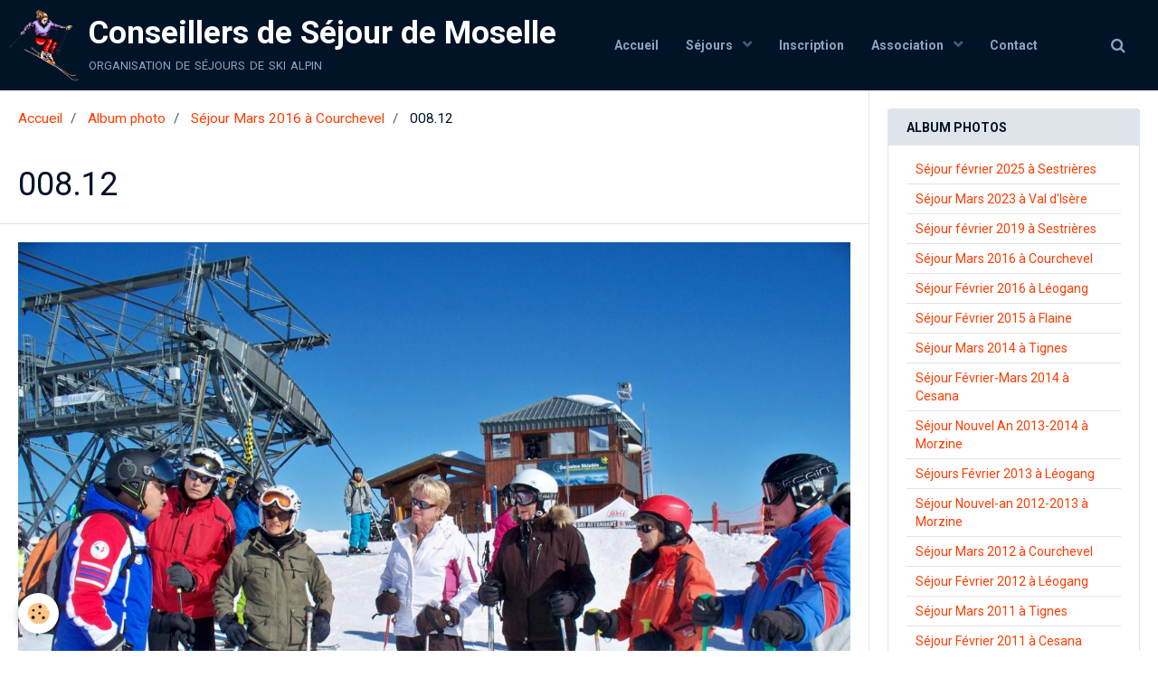

--- FILE ---
content_type: text/html; charset=UTF-8
request_url: http://www.skipourtous-acsm.com/album/sejour-mars-2016-a-courchevel/008-12.html
body_size: 39183
content:
        
    
<!DOCTYPE html>
<html lang="fr" class="with-sidebar">
    <head>
        <title>008.12</title>
        <!-- blogger / nofollow -->
<meta http-equiv="Content-Type" content="text/html; charset=utf-8">
<!--[if IE]>
<meta http-equiv="X-UA-Compatible" content="IE=edge">
<![endif]-->
<meta name="viewport" content="width=device-width, initial-scale=1, maximum-scale=1.0, user-scalable=no">
<meta name="msapplication-tap-highlight" content="no">
  <link rel="image_src" href="http://www.skipourtous-acsm.com/medias/album/008-12.jpg" />
  <meta property="og:image" content="http://www.skipourtous-acsm.com/medias/album/008-12.jpg" />
  <link rel="canonical" href="http://www.skipourtous-acsm.com/album/sejour-mars-2016-a-courchevel/008-12.html">
<meta name="generator" content="e-monsite (e-monsite.com)">





<meta name="google-site-verification" content="duoAQBHl57jOhSlVQ7H6lOZ3jAXRT4nHmHU6CgDP25s" />

                <meta name="apple-mobile-web-app-capable" content="yes">
        <meta name="apple-mobile-web-app-status-bar-style" content="black-translucent">

                
                                    
                
                 
                                                            
            <link href="https://fonts.googleapis.com/css?family=Roboto:300,400,700&display=swap" rel="stylesheet">
        
        <link href="https://maxcdn.bootstrapcdn.com/font-awesome/4.7.0/css/font-awesome.min.css" rel="stylesheet">
        <link href="//www.skipourtous-acsm.com/themes/combined.css?v=6_1646067834_178" rel="stylesheet">

        <!-- EMS FRAMEWORK -->
        <script src="//www.skipourtous-acsm.com/medias/static/themes/ems_framework/js/jquery.min.js"></script>
        <!-- HTML5 shim and Respond.js for IE8 support of HTML5 elements and media queries -->
        <!--[if lt IE 9]>
        <script src="//www.skipourtous-acsm.com/medias/static/themes/ems_framework/js/html5shiv.min.js"></script>
        <script src="//www.skipourtous-acsm.com/medias/static/themes/ems_framework/js/respond.min.js"></script>
        <![endif]-->

        <script src="//www.skipourtous-acsm.com/medias/static/themes/ems_framework/js/ems-framework.min.js?v=776"></script>

        <script src="http://www.skipourtous-acsm.com/themes/content.js?v=6_1646067834_178&lang=fr"></script>

            <script src="//www.skipourtous-acsm.com/medias/static/js/rgpd-cookies/jquery.rgpd-cookies.js?v=776"></script>
    <script>
                                    $(document).ready(function() {
            $.RGPDCookies({
                theme: 'ems_framework',
                site: 'www.skipourtous-acsm.com',
                privacy_policy_link: '/about/privacypolicy/',
                cookies: [{"id":null,"favicon_url":"https:\/\/ssl.gstatic.com\/analytics\/20210414-01\/app\/static\/analytics_standard_icon.png","enabled":true,"model":"google_analytics","title":"Google Analytics","short_description":"Permet d'analyser les statistiques de consultation de notre site","long_description":"Indispensable pour piloter notre site internet, il permet de mesurer des indicateurs comme l\u2019affluence, les produits les plus consult\u00e9s, ou encore la r\u00e9partition g\u00e9ographique des visiteurs.","privacy_policy_url":"https:\/\/support.google.com\/analytics\/answer\/6004245?hl=fr","slug":"google-analytics"},{"id":null,"favicon_url":"","enabled":true,"model":"addthis","title":"AddThis","short_description":"Partage social","long_description":"Nous utilisons cet outil afin de vous proposer des liens de partage vers des plateformes tiers comme Twitter, Facebook, etc.","privacy_policy_url":"https:\/\/www.oracle.com\/legal\/privacy\/addthis-privacy-policy.html","slug":"addthis"}],
                modal_title: 'Gestion\u0020des\u0020cookies',
                modal_description: 'd\u00E9pose\u0020des\u0020cookies\u0020pour\u0020am\u00E9liorer\u0020votre\u0020exp\u00E9rience\u0020de\u0020navigation,\nmesurer\u0020l\u0027audience\u0020du\u0020site\u0020internet,\u0020afficher\u0020des\u0020publicit\u00E9s\u0020personnalis\u00E9es,\nr\u00E9aliser\u0020des\u0020campagnes\u0020cibl\u00E9es\u0020et\u0020personnaliser\u0020l\u0027interface\u0020du\u0020site.',
                privacy_policy_label: 'Consulter\u0020la\u0020politique\u0020de\u0020confidentialit\u00E9',
                check_all_label: 'Tout\u0020cocher',
                refuse_button: 'Refuser',
                settings_button: 'Param\u00E9trer',
                accept_button: 'Accepter',
                callback: function() {
                    // website google analytics case (with gtag), consent "on the fly"
                    if ('gtag' in window && typeof window.gtag === 'function') {
                        if (window.jsCookie.get('rgpd-cookie-google-analytics') === undefined
                            || window.jsCookie.get('rgpd-cookie-google-analytics') === '0') {
                            gtag('consent', 'update', {
                                'ad_storage': 'denied',
                                'analytics_storage': 'denied'
                            });
                        } else {
                            gtag('consent', 'update', {
                                'ad_storage': 'granted',
                                'analytics_storage': 'granted'
                            });
                        }
                    }
                }
            });
        });
    </script>

        <script async src="https://www.googletagmanager.com/gtag/js?id=G-4VN4372P6E"></script>
<script>
    window.dataLayer = window.dataLayer || [];
    function gtag(){dataLayer.push(arguments);}
    
    gtag('consent', 'default', {
        'ad_storage': 'denied',
        'analytics_storage': 'denied'
    });
    
    gtag('js', new Date());
    gtag('config', 'G-4VN4372P6E');
</script>

                <script type="application/ld+json">
    {
        "@context" : "https://schema.org/",
        "@type" : "WebSite",
        "name" : "Conseillers de Séjour de Moselle",
        "url" : "http://www.skipourtous-acsm.com/"
    }
</script>
            </head>
    <body id="album_run_sejour-mars-2016-a-courchevel_008-12" class="default social-links-fixed-phone">
        

        
        <!-- HEADER -->
                                            
        <header id="header" class=" hidden-desktop">
            <div id="header-container" class="fixed">
                                <button type="button" class="btn btn-link fadeIn navbar-toggle">
                    <span class="icon-bar"></span>
                </button>
                
                                <a class="brand fadeIn hidden-desktop" href="http://www.skipourtous-acsm.com/">
                                        <img src="http://www.skipourtous-acsm.com/medias/site/logos/logo-ski1.png" alt="acsm" class="logo hidden-phone">
                                                            <span class="brand-titles">
                        <span class="brand-title">Conseillers de Séjour de Moselle</span>
                                                <span class="brand-subtitle hidden-phone">organisation de séjours de ski alpin</span>
                                            </span>
                                    </a>
                
                
                                <div class="quick-access">
                    
                                                                                                                        <div class="quick-access-btn hidden-desktop" data-content="search">
                            <button type="button" class="btn btn-link">
                                <i class="fa fa-search"></i>
                            </button>
                            <div class="quick-access-tooltip">
                                <form method="get" action="http://www.skipourtous-acsm.com/search/site/" class="header-search-form">
                                    <div class="input-group">
                                        <input type="text" name="q" value="" placeholder="Votre recherche" pattern=".{3,}" required title="Seuls les mots de plus de deux caractères sont pris en compte lors de la recherche.">
                                        <div class="input-group-btn">
                                            <button type="submit" class="btn btn-primary">
                                                <i class="fa fa-search"></i>
                                            </button>
                                    	</div>
                                    </div>
                                </form>
                            </div>
                        </div>
                    
                    
                                    </div>
                
                            </div>
        </header>
        <!-- //HEADER -->

        
        
                <!-- MENU -->
        <div id="menu-wrapper" class="horizontal fixed-on-mobile" data-opening="y">
                        <nav id="menu" class="navbar">
                                <a class="brand fadeIn visible-desktop" href="http://www.skipourtous-acsm.com/" data-direction="horizontal">
                                        <img src="http://www.skipourtous-acsm.com/medias/site/logos/logo-ski1.png" alt="acsm" class="logo">
                                                            <span class="brand-titles">
                        <span class="brand-title">Conseillers de Séjour de Moselle</span>
                                                <span class="brand-subtitle">organisation de séjours de ski alpin</span>
                                            </span>
                                    </a>
                
                
                                    <ul class="nav navbar-nav">
                    <li>
                <a href="http://www.skipourtous-acsm.com/">
                                        Accueil
                </a>
                            </li>
                    <li class="subnav">
                <a href="http://www.skipourtous-acsm.com/pages/sejours-1/" class="subnav-toggle" data-toggle="subnav" data-animation="rise">
                                        Séjours
                </a>
                                    <ul class="nav subnav-menu">
                                                    <li>
                                <a href="http://www.skipourtous-acsm.com/pages/sejours-1/fevrier-2020-1694469449-1727789665-1758151875.html">
                                    Février 2026 Léogang
                                </a>
                                                            </li>
                                            </ul>
                            </li>
                    <li>
                <a href="http://www.skipourtous-acsm.com/pages/formulaires-et-documents/">
                                        Inscription
                </a>
                            </li>
                    <li class="subnav">
                <a href="http://www.skipourtous-acsm.com/pages/administration/" class="subnav-toggle" data-toggle="subnav" data-animation="rise">
                                        Association
                </a>
                                    <ul class="nav subnav-menu">
                                                    <li class="subnav">
                                <a href="http://www.skipourtous-acsm.com/pages/administration/informations/" class="subnav-toggle" data-toggle="subnav" data-animation="rise">
                                    Informations
                                </a>
                                                                    <ul class="nav subnav-menu">
                                                                                    <li>
                                                <a href="http://www.skipourtous-acsm.com/pages/administration/informations/informations.html">Comptes- rendus</a>
                                            </li>
                                                                                    <li>
                                                <a href="http://www.skipourtous-acsm.com/pages/administration/informations/documentation.html">Documentation</a>
                                            </li>
                                                                            </ul>
                                                            </li>
                                                    <li>
                                <a href="http://www.skipourtous-acsm.com/pages/administration/acsm.html">
                                    Qui sommes-nous ?
                                </a>
                                                            </li>
                                                    <li>
                                <a href="http://www.skipourtous-acsm.com/pages/administration/membres-du-comite.html">
                                    Comité
                                </a>
                                                            </li>
                                            </ul>
                            </li>
                    <li>
                <a href="http://www.skipourtous-acsm.com/contact/">
                                        Contact
                </a>
                            </li>
            </ul>

                
                                <div class="quick-access visible-desktop">

                                        <div class="quick-access-btn" data-content="search">
                        <button type="button" class="btn btn-link">
                            <i class="fa fa-search"></i>
                        </button>
                        <div class="quick-access-tooltip">
                            <form method="get" action="http://www.skipourtous-acsm.com/search/site/" class="quick-access-form">
                                <div class="input-group">
                                    <input type="text" name="q" value="" placeholder="Votre recherche" pattern=".{3,}" required title="Seuls les mots de plus de deux caractères sont pris en compte lors de la recherche.">
                                    <div class="input-group-btn">
                                    	<button type="submit" class="btn btn-primary">
                                            <i class="fa fa-search"></i>
                                        </button>
                        			</div>
                                </div>
                            </form>
                        </div>
                    </div>
                    
                    
                                    </div>
                            </nav>
        </div>
        <!-- //MENU -->
        
        
        
        <!-- WRAPPER -->
                        <div id="wrapper">
            
            <div id="main" data-order="1" data-order-phone="1">
                                                       <ol class="breadcrumb">
                  <li>
            <a href="http://www.skipourtous-acsm.com/">Accueil</a>
        </li>
                        <li>
            <a href="http://www.skipourtous-acsm.com/album/">Album photo</a>
        </li>
                        <li>
            <a href="http://www.skipourtous-acsm.com/album/sejour-mars-2016-a-courchevel/">Séjour Mars 2016 à Courchevel</a>
        </li>
                        <li class="active">
            008.12
         </li>
            </ol>
                
                                                                    
                                                                    
                                
                                
                                <div class="view view-album" id="view-item" data-category="sejour-mars-2016-a-courchevel" data-mcp-item-id="57891f31ec3b4d811d284dd7">
    <h1 class="view-title">008.12</h1>
    <div id="site-module" class="site-module" data-itemid="4e7d6c4a2dba6fde4dbca7b7" data-siteid="4e7d6c48c4836fde4dbcd613"></div>

    

    <p class="text-center">
        <img src="http://www.skipourtous-acsm.com/medias/album/008-12.jpg" alt="008.12">
    </p>

    <ul class="category-navigation">
        <li>
                            &nbsp;
                    </li>

        <li>
            <a href="http://www.skipourtous-acsm.com/album/sejour-mars-2016-a-courchevel/" class="btn btn-small btn-default">Retour</a>
        </li>

        <li>
                            <a href="http://www.skipourtous-acsm.com/album/sejour-mars-2016-a-courchevel/008-25.html" class="btn btn-default">
                    <img src="http://www.skipourtous-acsm.com/medias/album/008-25.jpg?fx=c_50_50" width="50" alt="">
                    <i class="fa fa-angle-right fa-lg"></i>
                </a>
                    </li>
    </ul>

    

</div>

            </div>

                        <div id="sidebar" class="sidebar" data-order="2" data-order-phone="2">
                <div id="sidebar-inner">
                                                                                                                                                                                                        <div class="widget" data-id="widget_image_categories">
                                    
<div class="widget-title">
    
        <span>
            Album photos
        </span>  

        
</div>

                                                                            <div id="widget1" class="widget-content" data-role="widget-content">
                                            <ul class="nav nav-list" data-addon="album">
            <li data-category="sejour-fevrier-2025-a-sestrieres">
        <a href="http://www.skipourtous-acsm.com/album/sejour-fevrier-2025-a-sestrieres/">Séjour février 2025 à Sestrières</a>
    </li>
        <li data-category="sejour-mars-2023-a-val-d-isere">
        <a href="http://www.skipourtous-acsm.com/album/sejour-mars-2023-a-val-d-isere/">Séjour Mars 2023 à Val d'Isère</a>
    </li>
        <li data-category="sejour-fevrier-2019-a-sestrieres">
        <a href="http://www.skipourtous-acsm.com/album/sejour-fevrier-2019-a-sestrieres/">Séjour février 2019 à Sestrières</a>
    </li>
        <li data-category="sejour-mars-2016-a-courchevel">
        <a href="http://www.skipourtous-acsm.com/album/sejour-mars-2016-a-courchevel/">Séjour Mars 2016 à Courchevel</a>
    </li>
        <li data-category="sejour-fevrier-2016-a-leogang">
        <a href="http://www.skipourtous-acsm.com/album/sejour-fevrier-2016-a-leogang/">Séjour Février 2016 à Léogang</a>
    </li>
        <li data-category="sejour-fevrier-2015-a-flaine">
        <a href="http://www.skipourtous-acsm.com/album/sejour-fevrier-2015-a-flaine/">Séjour Février 2015 à Flaine</a>
    </li>
        <li data-category="sejour-tignes-mars-2014">
        <a href="http://www.skipourtous-acsm.com/album/sejour-tignes-mars-2014/">Séjour Mars 2014 à Tignes</a>
    </li>
        <li data-category="sejour-fevrier-mars-2014-a-cesana">
        <a href="http://www.skipourtous-acsm.com/album/sejour-fevrier-mars-2014-a-cesana/">Séjour Février-Mars 2014 à Cesana</a>
    </li>
        <li data-category="sejour-nouvel-an-2013-2014-a-morzine">
        <a href="http://www.skipourtous-acsm.com/album/sejour-nouvel-an-2013-2014-a-morzine/">Séjour Nouvel An 2013-2014 à Morzine</a>
    </li>
        <li data-category="sejour-fevrier-2013-leogang">
        <a href="http://www.skipourtous-acsm.com/album/sejour-fevrier-2013-leogang/">Séjours Février 2013 à Léogang</a>
    </li>
        <li data-category="sejour-nouvel-an-2012-2013-a-morzine">
        <a href="http://www.skipourtous-acsm.com/album/sejour-nouvel-an-2012-2013-a-morzine/">Séjour Nouvel-an 2012-2013 à Morzine</a>
    </li>
        <li data-category="sejour-mars-2012-a-courchevel">
        <a href="http://www.skipourtous-acsm.com/album/sejour-mars-2012-a-courchevel/">Séjour Mars 2012 à Courchevel</a>
    </li>
        <li data-category="sejour-fevrier-2012-a-leogang">
        <a href="http://www.skipourtous-acsm.com/album/sejour-fevrier-2012-a-leogang/">Séjour Février 2012 à Léogang</a>
    </li>
        <li data-category="sejour-mars-2011-a-tignes">
        <a href="http://www.skipourtous-acsm.com/album/sejour-mars-2011-a-tignes/">Séjour Mars 2011 à Tignes</a>
    </li>
        <li data-category="sejour-fevrier-2011-a-cesana">
        <a href="http://www.skipourtous-acsm.com/album/sejour-fevrier-2011-a-cesana/">Séjour Février 2011 à Cesana</a>
    </li>
        <li data-category="sejour-nouvel-an-2010-2011-aux-arcs">
        <a href="http://www.skipourtous-acsm.com/album/sejour-nouvel-an-2010-2011-aux-arcs/">Séjour Nouvel-An 2010-2011 aux Arcs</a>
    </li>
        <li data-category="les-40-ans-de-l-association">
        <a href="http://www.skipourtous-acsm.com/album/les-40-ans-de-l-association/">Les 40 ans de l'Association</a>
    </li>
        <li data-category="sejour-mars-2010-a-courchevel">
        <a href="http://www.skipourtous-acsm.com/album/sejour-mars-2010-a-courchevel/">Séjour Mars 2010 à Courchevel</a>
    </li>
        <li data-category="sejour-fevrier-2010-a-cesana">
        <a href="http://www.skipourtous-acsm.com/album/sejour-fevrier-2010-a-cesana/">Séjour Février 2010 à Cesana</a>
    </li>
        <li data-category="sejour-nouvel-an-2009-2010-a-tignes">
        <a href="http://www.skipourtous-acsm.com/album/sejour-nouvel-an-2009-2010-a-tignes/">Séjour Nouvel-An 2009-2010 à Tignes</a>
    </li>
        <li data-category="championnat-indoor-snowhall-novembre-2009">
        <a href="http://www.skipourtous-acsm.com/album/championnat-indoor-snowhall-novembre-2009/">Championnat indoor Snowhall Nov. 2009</a>
    </li>
        <li data-category="sejour-mars-2009-a-courchevel-1650">
        <a href="http://www.skipourtous-acsm.com/album/sejour-mars-2009-a-courchevel-1650/">Séjour Mars 2009 à Courchevel 1650</a>
    </li>
        <li data-category="sejour-nouvel-an-2008-2009-a-flaine">
        <a href="http://www.skipourtous-acsm.com/album/sejour-nouvel-an-2008-2009-a-flaine/">Séjour Nouvel-An 2008-2009 à Flaine</a>
    </li>
        <li data-category="sejour-2008-a-courchevel">
        <a href="http://www.skipourtous-acsm.com/album/sejour-2008-a-courchevel/">Séjour 2008 à Courchevel</a>
    </li>
        <li data-category="inauguration-snowhall-amneville-5-11-2005">
        <a href="http://www.skipourtous-acsm.com/album/inauguration-snowhall-amneville-5-11-2005/">Inauguration Snowhall Novembre 2005</a>
    </li>
        </ul>

                                        </div>
                                                                    </div>
                                                                                                                                                                                                                                                                                                                                                                                                <div class="widget" data-id="widget_fbprofile">
                                    
<div class="widget-title">
    
            <a href="http://www.facebook.com/pages/ACSM-Conseillers-de-s%C3%A9jour-Moselle/454014048002549?skip_nax_wizard=true">
        <span>
            Nous rejoindre sur Facebook
        </span>  

            </a>
        
</div>

                                                                            <div id="widget2" class="widget-content" data-role="widget-content">
                                            <p class="text-center">
        <a href="http://www.facebook.com/pages/ACSM-Conseillers-de-s%C3%A9jour-Moselle/454014048002549">
        <img src="http://www.skipourtous-acsm.com/medias/static/socialnetwork/facebook/froisse.png" alt="Facebook">
    </a>
    </p>
                                        </div>
                                                                    </div>
                                                                                                                                                                                                                                                                                                                                    <div class="widget" data-id="widget_contactinfo">
                                    
<div class="widget-title">
    
        <span>
            Contact
        </span>  

        
</div>

                                                                            <div id="widget3" class="widget-content" data-role="widget-content">
                                            <address>
<strong>ACSM</strong>

<br/>8 rue du Bourdon

<br/> 57000 Metz

<br/>France (métropolitaine)
</address>




<p>
    <a href="http://www.skipourtous-acsm.com/contact" class="btn btn-default btn-small">Formulaire de contact</a>
</p>

                                        </div>
                                                                    </div>
                                                                                                                                                                                                                                                                                                                                    <div class="widget" data-id="widget_member">
                                    
<div class="widget-title">
    
        <span>
            Espace membre
        </span>  

        
</div>

                                                                            <div id="widget4" class="widget-content" data-role="widget-content">
                                                <form method="post" action="http://www.skipourtous-acsm.com/members/connect">
        <div class="control-group control-type-text has-required">
            <span class="as-label hide">Nom d'utilisateur</span>
            <div class="controls">
                <input type="text" name="username" value="" placeholder="Nom d'utilisateur">
            </div>
        </div>

        <div class="control-group control-type-password has-required">
            <span class="as-label hide">Mot de passe</span>
            <div class="controls">
                <input type="password" name="passwd" value="" placeholder="Mot de passe">
            </div>
        </div>

        <div class="control-group control-type-checkbox">
            <div class="controls">
                <label for="rememberme" class="checkbox">
                    <input type="checkbox" name="rememberme" value="1" id="rememberme">
                    Rester connecté
                </label>
            </div>
        </div>

        <div class="control-group">
            <div class="controls">
                <small>
                                        <a href="http://www.skipourtous-acsm.com/members/passwordlost">Mot de passe perdu ?</a>
                </small>
            </div>
        </div>

        <div class="control-group form-actions">
            <div class="controls">
                <button type="submit" name="s" class="btn btn-primary">Valider</button>
                <p hidden><a class="login-button btn btn-primary login-with-google-button" href="/members/login/google"><i class="fa fa-google btn-icon"></i> Se connecter avec Google</a></p>
            </div>
        </div>
    </form>

                                        </div>
                                                                    </div>
                                                                                                                                                                                                                                                                                                                                    <div class="widget" data-id="widget_meteo">
                                    
<div class="widget-title">
    
        <span>
            Météo
        </span>  

        
</div>

                                                                            <div id="widget5" class="widget-content" data-role="widget-content">
                                                <div class="media-list media-stacked">
        <div class="media">
            <div class="media-object">
                <img src="//www.skipourtous-acsm.com/medias/static/themes/im/widget_meteo/04n.png" width="50" alt="Couvert">
            </div>
            <div class="media-body">
                <p class="media-heading">Amiens</p>
                <p class="media-subheading">
                    <span class="meteo-temperature">7</span>
                    <sup class="meteo-unit">°C</sup> 
                    Couvert
                </p>
                <p class="text-muted">
                    <small>Min: 7 °C | 
                    Max: 7 °C | 
                    Vent: 15 kmh 176°</small>
                </p>
            </div>
        </div>
    </div>

                                        </div>
                                                                    </div>
                                                                                                                                                                                                                                                                                                                                    <div class="widget" data-id="widget_page_category">
                                    
<div class="widget-title">
    
            <a href="http://www.skipourtous-acsm.com/pages/administration/informations/">
        <span>
            Informations
        </span>  

            </a>
        
</div>

                                                                            <div id="widget6" class="widget-content" data-role="widget-content">
                                                    <ul class="nav nav-list" data-addon="pages">
              
                                <li data-category="informations">
                <a href="http://www.skipourtous-acsm.com/pages/administration/informations/informations.html">
                    Comptes- rendus
                                    </a>
            </li>
                        <li data-category="informations">
                <a href="http://www.skipourtous-acsm.com/pages/administration/informations/documentation.html">
                    Documentation
                                    </a>
            </li>
                        </ul>
    

                                        </div>
                                                                    </div>
                                                                                                                                                                                                                                                                                                                                    <div class="widget" data-id="widget_page_category">
                                    
<div class="widget-title">
    
            <a href="http://www.skipourtous-acsm.com/pages/formulaires-et-documents/">
        <span>
            Inscription
        </span>  

            </a>
        
</div>

                                                                            <div id="widget7" class="widget-content" data-role="widget-content">
                                                    <ul class="nav nav-list" data-addon="pages">
              
            </ul>
    

                                        </div>
                                                                    </div>
                                                                                                                                                                                                                                                                                                                                    <div class="widget" data-id="widget_page_category">
                                    
<div class="widget-title">
    
            <a href="http://www.skipourtous-acsm.com/pages/administration/informations/">
        <span>
            Informations
        </span>  

            </a>
        
</div>

                                                                            <div id="widget8" class="widget-content" data-role="widget-content">
                                                    <ul class="nav nav-list" data-addon="pages">
              
                                <li data-category="informations">
                <a href="http://www.skipourtous-acsm.com/pages/administration/informations/informations.html">
                    Comptes- rendus
                                    </a>
            </li>
                        <li data-category="informations">
                <a href="http://www.skipourtous-acsm.com/pages/administration/informations/documentation.html">
                    Documentation
                                    </a>
            </li>
                        </ul>
    

                                        </div>
                                                                    </div>
                                                                                                                                                                                                                                                                                                                                    <div class="widget" data-id="widget_page_category">
                                    
<div class="widget-title">
    
            <a href="http://www.skipourtous-acsm.com/pages/formulaires-et-documents/">
        <span>
            Inscription
        </span>  

            </a>
        
</div>

                                                                            <div id="widget9" class="widget-content" data-role="widget-content">
                                                    <ul class="nav nav-list" data-addon="pages">
              
            </ul>
    

                                        </div>
                                                                    </div>
                                                                                                                                                                                    </div>
            </div>
                    </div>
        <!-- //WRAPPER -->

                 <!-- SOCIAL LINKS -->
                                                            <!-- //SOCIAL LINKS -->
        
                <!-- FOOTER -->
        <footer id="footer">
            <div class="container">
                                <div id="footer-extras" class="row">
                                        <div class="column column4" id="column-legal">
                        <ul id="legal-mentions">
    
    
                        <li><a href="http://www.skipourtous-acsm.com/about/cgv/">Conditions générales de vente</a></li>
            
    
    </ul>
                    </div>
                                                            <div class="column column4" id="column-newsletter">
                        <form action="http://www.skipourtous-acsm.com/newsletters/subscribe" method="post">
                            <div class="control-group control-type-email has-required">
                                <span class="as-label hide">E-mail</span>
                                <div class="input-group">
                                    <div class="input-group-addon">
                            			<i class="fa fa-envelope-o"></i>
                        			</div>
                                    <input id="email" type="email" name="email" value="" placeholder="Newsletter">
                                    <div class="input-group-btn">
                                        <input class="btn btn-primary" type="submit" value="OK">
                                    </div>
                                </div>
                            </div>
                        </form>
                    </div>
                                                        </div>
                
                                <div id="footer-content">
                    <div id="bottom-site">
                                            <div id="rows-602406d876c1afc97204783b" class="rows" data-total-pages="1" data-current-page="1">
                                                            
                
                        
                        
                                
                                <div class="row-container rd-1 page_1" data-rowid="5e85fbb8c8f7a4cff50eef7c" data-mcp-line-id="5e85fbb8c8f7a4cff50eef7c">
            	<div class="row-content">
        			                        			    <div class="row" data-role="line">

                    
                                                
                                                                        
                                                
                                                
						                                                                                                                                                
                                        				<div data-role="cell" data-mcp-cell-id="5e85fbb8c8f94560528ae9ba" class="column empty-column" style="width:100%">
            					<div id="cell-5e85fbb8c8f94560528ae9ba" class="column-content">            							&nbsp;
            						            					</div>
            				</div>
																		        			</div>
                            		</div>
                        	</div>
						</div>

                                        </div>
                </div>
                
                            </div>
        </footer>
        <!-- //FOOTER -->
        
        <!-- SCROLLTOP -->
        <span id="scrollToTop"><i class="fa fa-chevron-up"></i></span>

        
        
        <script src="//www.skipourtous-acsm.com/medias/static/themes/ems_framework/js/jquery.mobile.custom.min.js"></script>
        <script src="//www.skipourtous-acsm.com/medias/static/themes/ems_framework/js/jquery.zoom.min.js"></script>
        <script src="//www.skipourtous-acsm.com/medias/static/themes/ems_framework/js/masonry.pkgd.min.js"></script>
        <script src="//www.skipourtous-acsm.com/medias/static/themes/ems_framework/js/imagesloaded.pkgd.min.js"></script>
        <script src="//www.skipourtous-acsm.com/medias/static/themes/ems_framework/js/imagelightbox.min.js"></script>
        <script src="http://www.skipourtous-acsm.com/themes/custom.js"></script>
                    

 
    
						 	 




    </body>
</html>
